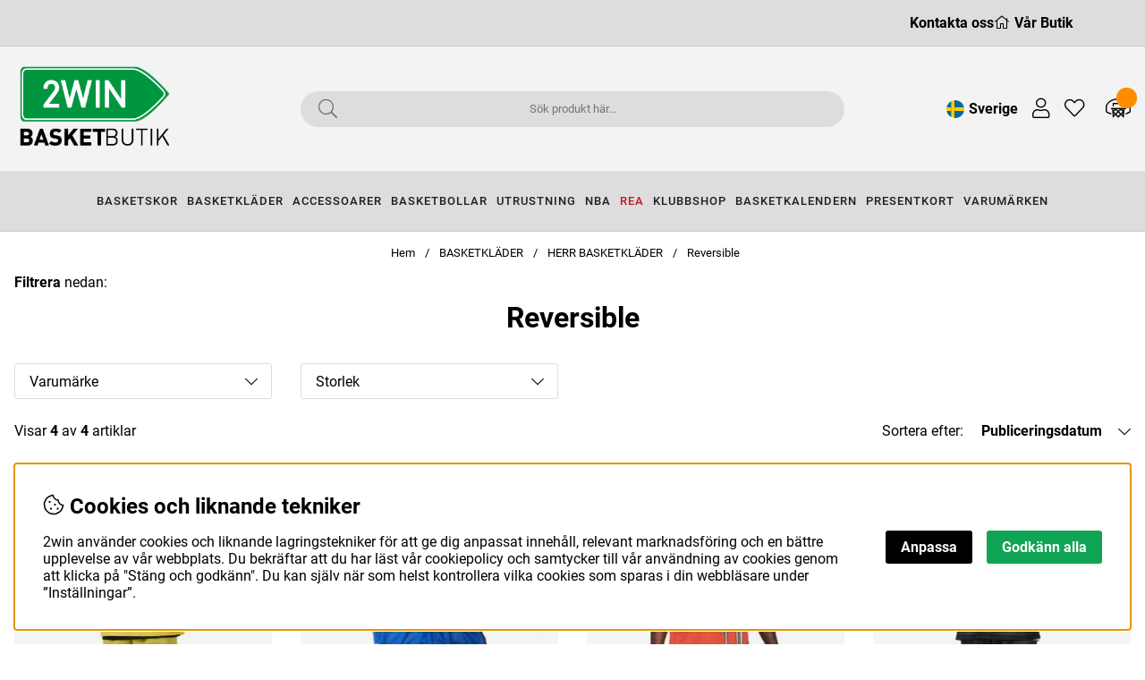

--- FILE ---
content_type: text/css
request_url: https://www.2win.se/themes/main/design/css/air-main-min-footer.css?1769913054
body_size: 9428
content:
/* air-main-min-footer.css */
 /* air_artcells.css */
.PT_Wrapper{position:relative}.PT_Wrapper .box{padding-top:0;height:100%;display:-webkit-box;display:-moz-box;display:-ms-flexbox;display:-webkit-flex;display:flex;flex-flow:column;align-items:stretch}.PT_Knappar{display:none}.PT_Beskr{margin-top:0;text-align:center}.PT_Wrapper .box{padding:0}.PT_Faktaruta{flex-grow:1;display:flex;flex-direction:column;align-items:center}.PT_Wrapper .PT_btn{margin-left:auto}.PT_Wrapper .PT_btn a{padding:0.5em 1em;font-size:0.8em;font-weight:bold}.PT_Bildruta{position:relative;padding-bottom:100%}.PT_Bildruta img{position:absolute;left:0;right:0;bottom:0;top:0;margin:auto;object-fit:scale-down;max-height:90%;max-width:90%}.PT_PriceWrap,.PT_PriceWrap .row,.PT_PriceWrap .PT_Pris{justify-content:center;display:flex;width:100%}.PT_PrisKampanj{width:100%;justify-content:center;display:flex}.PT_PrisOrdinarie,.PrisORD{position:relative;color:var(--lowlight-color1)}.PT_PrisOrdinarie::after,.PrisORD:after{content:'';display:inline-block;position:absolute;top:2px;left:-2px;bottom:0;margin:auto;width:100%;transform:rotate(13deg);height:2px;background-color:var(--lowlight-color1)}.PrisBOLD{font-weight:700}.PrisREA{color:var(--sale-color1);font-weight:700}.PT_Beskr a{word-break:break-word}.PT_Wrapper .buy-button-qty{max-width:100%;text-align:center;margin-bottom:calc(var(--gutter) / 2)}.variant-properties.size-properties{margin-block:0.3rem}.props span{padding:0.2rem;font-weight:700}.props{display:flex;flex-wrap:wrap;font-size:14px}.SV .multiple:before{content:'Finns i flera storlekar';text-decoration:underline;font-size:1rem}.FI .multiple:before{content:'Useita eri kokoja';text-decoration:underline;font-size:1rem}.EN .multiple:before{content:'Available in different sizes';text-decoration:underline;font-size:1rem}.Onskelista_artgr{position:absolute;top:10px;right:0;z-index:2}.Onskelista_artgr .wishlist-button{padding:10px;cursor:pointer}.Onskelista_artgr .wishlist-button:after{content:'\f004';font-family:'Font Awesome 5 Pro'}.Onskelista_artgr .wishlist-button.remove:after{font-weight:900}.plupp{position:relative}

 /* air_artgroup.css */
.article:empty{display:none}.Toplist,.Topoffer{text-align:left}.sort_selected,.ValjSortordning span.active{font-weight:700}.Artgrp_VisaFler{margin-bottom:2rem}.textdiv-wrap{max-height:130px;overflow:hidden}.textdiv-wrap.active{max-height:100%}.Artgrp_VisaSida,.piper_at_the_gates_of_dawn{display:none;pointer-events:none}.visaMer .active.down::after{font-family:'Font Awesome 5 Pro';font-weight:200;content:'\f078';pointer-events:none;margin-left:0.3rem}.visaMer .active.up::after{font-family:'Font Awesome 5 Pro';font-weight:200;content:'\f077';pointer-events:none;margin-left:0.3rem}.visaMer{display:flex;justify-content:center;align-items:center;font-weight:600}.visaMer div{display:none}.visaMer div.active{display:block;cursor:pointer}.Artgrp_VisaFler>span,.Artgrp_VisaFler a{font-size:0.7rem;padding:3px 5px;color:var(--base-color2);border-radius:var(--border-radius2)}.Artgrp_VisaFlerArtiklar_Markerad,.Artgrp_VisaFler a:hover{background:var(--base-background2)}.Artiklar_Totalt{display:flex;justify-content:space-between;align-items:center}@media only screen and (max-width:48em){.Artiklar_Totalt{flex-direction:column;gap:0.5rem;align-items:unset}}

 /* air_menu_footer.css */
.home-link:before{content:'\f015';font-family:'Font Awesome 5 Pro';font-size:22px;font-weight:300;display:none}.close-icon:before{content:'\e903';font-family:'ng';font-size:22px;font-weight:300}.close-icon.txt:before{content:var(--css_0002);font-family:'Futura',sans-serif;text-transform:uppercase;font-weight:500;text-decoration:underline;font-size:13px}.menu-space-top{margin-top:30px}.menu.menu-full-width li{width:100%}.flex-d-col,.flex-d-col>ul{-webkit-box-orient:vertical;-webkit-box-direction:normal;-ms-flex-direction:column;flex-direction:column}.brand_menu li a.btn{min-width:100px;line-height:30px;border-radius:1px;padding:0 24px;margin-top:8px}@media only screen and (min-width:1025px){.main-menu-wrap .main-col:not(.small-dd)>li>a{text-transform:uppercase;letter-spacing:1px;font-size:13px!important}.main-menu-wrap .main-col:not(.small-dd)>li>a::after{content:'\f178';font-family:'Font Awesome 5 Pro';font-weight:400;margin-left:5px}.menu .brand-col .next-link,.menu .designers-col .next-link{font-weight:600}.menu .brand-col,.menu .designers-col{-ms-flex-wrap:wrap;flex-wrap:wrap}.menu .brand-col>ul,.menu .designers-col>ul{display:block;width:100%;-webkit-column-count:2;-moz-column-count:2;column-count:2;-webkit-box-flex:1;-ms-flex-positive:1;flex-grow:1}.menu ul li ul li a:not(.btn){padding:0;font-size:15px;font-weight:400}.menu ul li ul li a:hover{opacity:0.6}.menu ul li ul li.img-block a{transition:filter 0.2s,opacity 0.2s}.menu ul li ul li.img-block a:hover{opacity:0.9;filter:brightness(110%)}.menu>div>ul>li>ul{position:absolute;background:#bdbdbd;width:calc(100% - 2em);left:1rem;z-index:7;padding:1rem}.main-menu-wrap .main-col:not(.brand-menu)>li{text-align:left;overflow:hidden;break-inside:avoid-column;-webkit-column-break-inside:avoid}.main-menu-wrap .main-col:not(.small-dd)>li>a,.main-menu-wrap .main-col:not(.small-dd) .child-uls .wrap>ul>li>a,.main-menu-wrap .main-col:not(.small-dd) .child-uls .wrap>ul>li>ul>li{font-size:14px;font-weight:600}.main-menu-wrap .child-ul>li>ul{display:-webkit-box;display:-ms-flexbox;display:flex;-ms-flex-wrap:wrap;flex-wrap:wrap}.main-menu-wrap .main-col:not(.small-dd)>li:not(:first-child){padding-bottom:30px}.brand_menu li:not(:first-child){padding-bottom:0!important}.main-menu-wrap .child-uls .left-col{border-right:1px solid #b2b2b2}.main-menu-wrap .brand-col,.main-menu-wrap .designers-col{-webkit-box-orient:vertical;-webkit-box-direction:normal;-ms-flex-direction:column;flex-direction:column}.main-menu-wrap:not(.init)>ul>li:hover>a:after,.main-menu-wrap.init>ul>li.hover>a:after{text-decoration:underline;content:'';height:2px;background:#000;width:calc(100% - (15px * 2));bottom:0;left:15px;position:absolute}.main-menu-wrap:not(.init)>ul>li:hover>.child-uls,.main-menu-wrap:not(.init)>ul>li:hover>ul,.main-menu-wrap.init>ul>li.hover>.child-uls,.main-menu-wrap.init>ul>li.hover>ul{display:-webkit-box;display:-moz-box;display:-ms-flexbox;display:-webkit-flex;display:flex;flex-wrap:wrap;align-items:stretch;position:absolute;left:0;right:0;background:#fff;margin-top:0;padding:20px 0 30px;z-index:4;max-height:calc(100vh - 180px);overflow-y:auto;overflow-x:hidden;box-shadow:0 45px 45px 0 rgba(0,0,0,0.05)}.main-menu-wrap.init>ul>li.hover .desktop-small-dd,.main-menu-wrap.init>ul>li.level0.hover>.child-ul{box-shadow:0 4px 4px rgba(0,0,0,0.25)}.main-menu-wrap>ul>li:hover>.child-uls::-webkit-scrollbar,.main-menu-wrap>ul>li.hover>.child-uls::-webkit-scrollbar{display:none}.main-menu-wrap:not(.init)>ul>li:hover>.child-uls .child-ul,.main-menu-wrap.init>ul>li.hover>.child-uls .child-ul{display:-webkit-box;display:-ms-flexbox;display:flex;-ms-flex-wrap:wrap;flex-wrap:wrap;padding:0;margin-top:0.3rem}.main-menu-wrap:not(.init)>ul>li:hover>.child-uls .wrap>ul.main-col,.main-menu-wrap.init>ul>li.hover>.child-uls .wrap>ul.main-col{display:block}.main-menu-wrap>ul>li>.child-uls:not(.desktop-small-dd) .wrap>ul.main-col:not(.brand-menu){-webkit-column-count:4;-moz-column-count:4;column-count:4}.main-menu-wrap:not(.init)>.category-menu>li:not(.relative):hover>i:after,.main-menu-wrap.init>.category-menu>li:not(.relative).hover>i:after,.main-menu-wrap:not(.init)>.extra-menu>li.brand_menu:hover>i:after,.main-menu-wrap.init>.extra-menu>li.brand_menu.hover>i:after{pointer-events:none;content:'';position:fixed;width:100vw;height:100vh;background:rgba(0,0,0,0.25);top:100%;left:0;z-index:3}.main-menu-wrap:not(.init)>ul.right-lg>li:hover>ul,.main-menu-wrap.init>ul.right-lg>li.hover .desktop-small-dd,.main-menu-wrap:not(.init)>ul.right-lg>li:hover .desktop-small-dd,.main-menu-wrap.init>ul>li.relative.hover .desktop-small-dd,.main-menu-wrap:not(.init)>ul>li.relative:hover .desktop-small-dd{left:initial;right:auto;padding:15px;width:200px}.main-menu-wrap .main-col.small-dd{padding:0}.main-menu-wrap>ul.right-lg>li.hover .desktop-small-dd .child-ul{padding:0}.main-menu-wrap:not(.init)>ul.right-lg>li:last-child:hover>ul,.main-menu-wrap.init>ul.right-lg>li:last-child.hover>ul,.main-menu-wrap>ul.right-lg>li:last-child>ul{right:0;left:initial;padding:15px;width:150px}.desktop-small-dd .child-ul{flex-basis:100%;max-width:100%}.menu .right-lg>li:not(.brand_menu){position:relative}.brand-col{border-right:1px solid #b2b2b2;padding-right:0}.designers-col{padding-left:30px}.right-lg>.level0.scrollMenu:last-child>ul>li:last-child{display:none}ul.brand_menu{width:200px!important}li.brand_menu.scrollMenu.hover{position:relative}}@media (min-width:1025px) and (max-height:710px){.main-menu-wrap .main-col:not(.small-dd)>li:not(:first-child){padding-bottom:10px}.main-menu-wrap .main-col:not(.small-dd)>li{line-height:22px}}@media only screen and (max-width:48.1em){.menu li a{font-size:initial;font-weight:initial}.menu .wrap{height:100%}.mobilenav-icon.stang:after{content:'\e903'}.main-menu-wrap{padding:0;position:relative;height:100%}.MyPagesMenu,.MyPagesMenu-header{padding:20px 30px}.menu.main-menu{padding:10px 0}.menu.main-menu .main-menu-wrap>div,.menu.main-menu .main-menu-wrap>ul,.menu.main-menu .main-menu-wrap li.active .child-ul:not(.brand-col):not(.designers-col),.menu-header{padding:0 15px}.MyPagesMenu-header{padding-bottom:0}.menu-header{display:-webkit-box;display:-moz-box;display:-ms-flexbox;display:-webkit-flex;display:flex;-ms-flex-line-pack:center;align-content:center;-webkit-box-pack:justify;-ms-flex-pack:justify;justify-content:space-between;border-bottom:1px solid #b2b2b2}.main-menu>.wrap>.menu-header{padding-bottom:10px}.menu-header>div{text-align:center}.main-menu.menu nav,.main-menu.menu ul li{position:relative}.main-menu.menu ul,.main-menu.menu li{width:100%}.menu li.all-link a{font-weight:600}.menu .main-col li a{padding-right:15px}.main-menu .m-divider-after:after{content:'';width:100%;height:1px;background:#ececec;display:block;margin-top:20px;margin-bottom:20px}.main-menu .last-md.m-divider-after:after{margin-top:8px}.main-menu .m-divider-before:before{content:'';width:100%;height:1px;background:#ececec;display:block;margin-top:8px;margin-bottom:20px}.main-menu.menu ul li:not(.active):not(.menu-space-top):not(.gutter-md-B):not(.menu-header){margin-top:12px;margin-bottom:12px}.main-menu.menu ul li a{width:100%}.main-menu.menu ul li ul{display:none}.main-menu.menu ul li i:not(.fa-globe){position:absolute;right:0;top:0;width:50%;height:100%;text-align:right;z-index:2}.main-menu.menu ul li i:after{font-family:'Font Awesome 5 Pro';content:'';font-style:normal;font-size:12px;font-weight:700;position:absolute;top:50%;right:0;transform:translateY(-50%)}.main-menu.menu ul li.active>i:after{content:'\f053';padding-right:0.3rem}.main-menu.menu ul li.active>i{width:100%;background-color:transparent;text-align:right}.nav-trigger,.main-menu.menu ul li{transform:translateX(0);transition:0.3s ease-in-out transform}.nav-trigger.active-child{transform:translateX(-100%)}.main-menu.menu ul li.active>.child-ul,.nav-trigger:not(.main-menu-wrap){transform:translateX(100%)}.main-menu.menu ul li .child-uls.nav-trigger.active-child{transform:translateX(0)}.main-menu.menu ul li.active{position:absolute;top:0;left:0;z-index:10;width:100%;height:calc(100vh - 45px)}.main-menu.menu li.active>.child-uls>.wrap>.child-ul>.back-link,.main-menu.menu li.active>.child-ul>.back-link{display:block;font-size:16px;cursor:pointer;border-bottom:1px solid #b2b2b2;padding:9px 15px 7px;width:calc(100% + 30px);margin-left:-15px;margin-right:-15px;margin-top:-10px}.main-menu.menu ul li.active{background:#fff}.main-menu.menu ul li.active>a,.main-menu.menu ul li.active>i{display:none}.main-menu-wrap>ul>li.active>.child-uls,.main-menu-wrap>ul>li.active>ul,.main-menu-wrap>ul>li.active>.child-uls .wrap>.child-ul,.main-menu-wrap>ul>li.active>.child-uls .wrap>.child-ul>ul,.main-menu-wrap>ul>li.active>.child-uls .wrap>.child-ul>.row>.child-ul,.main-menu-wrap>ul>li.active>.child-uls .wrap>.child-ul>.row>.child-ul>ul,.main-menu-wrap>ul>li.active .brand-menu>li>ul,.main-menu-wrap li.active>.child-ul{display:block;width:100%}.main-menu .inloggning{margin-top:20px;margin-bottom:20px}.main-menu .right-col,.main-menu .left-col{width:100%}.brand-menu>.row{margin-left:0;margin-right:0}ul .menu-header{display:none}.main-menu .menu-search{margin-bottom:20px;margin-top:20px}.nav-trigger.active-child>.menu-search{display:none}.main-menu input[type='search'].Sokfalt{min-width:0;border-color:#888}.main-menu .menu-search{position:relative}.main-menu .menu-search:after{font-family:'Font Awesome 5 Pro';content:'\f002';font-weight:200;text-align:center;position:absolute;margin:auto;height:40px;line-height:40px;top:0;bottom:0;left:28px}.main-menu-wrap>div:last-child{padding-bottom:50px!important}}@media only screen and (min-width:767px) and (max-width:1024px){body.modal-open-left .header,body.modal-open-left .above-header{filter:none}.canvas-left-module,.canvas-right-module,.canvas-left-module-sm,.canvas-right-module-sm{top:105px;height:calc(100% - 105px)}#header,#ui-id-1{z-index:61}}

 /* air_afterload.css */
html[class*='modal-open']{height:calc(var(--window-inner-height) - 1px)}body[class*='modal-open']{overflow-y:hidden;-webkit-overflow-scrolling:touch}.canvas-module.active,.canvas-module-xs.active{display:block}.canvas-right-module.active,.canvas-left-module.active,.canvas-right-module-xs.active,.canvas-left-module-xs.active{-webkit-transform:translateX(0);transform:translateX(0)}.mask:after{content:'';display:block;top:0;left:0;width:100%;height:100%;background:rgba(0,0,0,0.04);position:absolute;pointer-events:none}#dimmer,.overlay{background:rgba(0,0,0,0.5);width:100%;height:100%;position:fixed;top:0;left:0;opacity:0;pointer-events:none;z-index:-1}#dimmer.active,.overlay.active,body[class*='modal-open'] #dimmer{z-index:60;opacity:1;pointer-events:initial}.btn,.btn a,.Knapp_Generell a,.buy-button,.info-link,.do_more #more_of_it,input[type='button'],.Checkout a,.Knapp_Kop a,.buy-button,.Knapp_Kop2,button,.utlamningsstalle a{text-align:center;font-weight:700;width:100%;display:inline-block;border-radius:var(--border-radius2);cursor:pointer;padding:0.5em 1em;padding:calc(var(--gutter) / 2) var(--gutter);border:0}.cm-img-cta a{border-radius:var(--border-radius2)}.btn-xs,.utlamningsstalle a{padding:0.33em;padding:calc(var(--gutter) / 3)}.btn-sm{padding:0.5em;padding:calc(var(--gutter) / 2)}.btn-md,.do_more #more_of_it,.Checkout a,#SubmitFalt .buy-button{padding:var(--gutter)}.btn-lg{padding:1.5em;padding:calc(1.5 * var(--gutter))}.btn-auto,.Knapp_Visa_Onskelista_Tabell,.Knapp_Kop a,.buy-button,.Knapp_Kop2{width:auto}.do_more #more_of_it{margin:2em auto;max-width:500px}.do_more{text-align:center}.btn,.info-link,.Knapp_Generell a,.do_more #more_of_it,button,.utlamningsstalle a{background:var(--cta-background2);color:var(--cta-color2)}.btn.cta-primary,.buy-button,input[type='button'],.Checkout a,.Knapp_Kop a,.buy-button,.Knapp_Kop2{background:var(--cta-background1);color:var(--cta-color1)}.buy-button{position:relative}.buy-button .feedback{display:none}.buy-button .label{font-size:0}.buy-button[data-state='default'] .label{font-size:14px}.buy-button:not([data-state='default']) .label:before{content:attr(data-default);color:transparent;font-size:14px}.buy-button:not([data-state='default']) .label:after{font-family:'Font Awesome 5 Pro';position:absolute;transform:translate(-50%,-50%);top:50%;left:50%;line-height:normal;font-size:14px;color:var(--cta-color1)}.buy-button[data-state='processing'] .label:after{content:'\f1ce';transform:none;-webkit-animation:air-loading 1s linear infinite;animation:air-loading 1s linear infinite;margin:-0.5rem 0 0 -0.5rem}.buy-button[data-state='success'] .label:after{content:'\f00c'}.buy-button[data-state='error'] .label:after{content:'\f321'}.close-header{display:-webkit-box;display:-moz-box;display:-ms-flexbox;display:-webkit-flex;display:flex;align-content:space-between;height:2.5em;line-height:2.5em;height:calc(var(--gutter) * 2.5);line-height:calc(var(--gutter) * 2.5)}.close-header{background:var(--base-background2);color:var(--base-color2)}.close-header i{color:var(--base-color2)}.close-header span,.close-header:before,.close-header i{flex:1}.close-header:before,.close-header i{padding-left:var(--gutter)}.close-header:after{font-family:'Font Awesome 5 Pro';content:'\f00d';font-size:1.4em;text-align:center;background:var(--base-background4);color:var(--base-color4);cursor:pointer;width:1.8em;width:calc(var(--gutter) * 1.8)}.close-header:before,.close-header:after{font-size:1.4em}@media screen and (max-width:48em){.close-header{height:calc(30px + 2em);height:calc(30px + var(--gutter) * 2);position:relative;line-height:calc(30px + 2em);line-height:calc(30px + var(--gutter) * 2)}.close-header:after{position:absolute;top:0;bottom:0;right:0;width:calc(22px + 2em);width:calc(22px + var(--gutter) * 2)}}@media screen and (min-width:48.01em){.btn:hover,.buy-button:hover,input[type='button']:hover,button:hover,.info-link:hover,.do_more #more_of_it:hover .Checkout a:hover,.Knapp_Kop a:hover,.buy-button:hover,.Knapp_Kop2:hover,.Knapp_Generell a:hover,.utlamningsstalle a:hover{filter:brightness(0.8)}}input:not([type='range']):not([type='color']),select,textarea,button{-webkit-appearance:none;-moz-appearance:none;-webkit-box-shadow:none;appearance:none;outline:none;box-shadow:none;font-size:inherit;font-family:inherit}select,textarea,.select-ul-li:not(.xs-dd):not(.ValjSortordning),.select-ul-li ul,.select-ul-li-dd{border:1px solid var(--border-color1);border-radius:var(--border-radius2);padding:0 var(--gutter);background:var(--base-background1);color:var(--base-color1)}input:not([type='checkbox']):not([type='radio']):not([type='button']):not([type='submit']):not([type='reset']):not([type='file']):not([type='color']):not([type='range']):not(#sokterm),select,.select-ul-li span.active{line-height:2.5em;height:2.5em;line-height:calc(var(--gutter) * 2.5);height:calc(var(--gutter) * 2.5)}textarea{padding:var(--gutter)}.select-wrapper,.select-ul-li{display:inline-block;position:relative;width:100%}.select-ul-li.xs-dd,.ValjSortordning{width:auto}.select-ul-li.xs-dd .active{padding-right:3em;padding-right:calc(var(--gutter) * 3);padding-left:var(--gutter)}.ValjSortordning .active{padding-right:3em;padding-right:calc(var(--gutter) * 2);padding-left:var(--gutter)}.select-wrapper{padding:0;background:var(--base-background1);color:var(--base-color1);border-radius:var(--border-radius2)}.select-wrapper:after,.select-ul-li:after{font-family:'Font Awesome 5 Pro';font-weight:200;content:'\f078';position:absolute;top:0;line-height:2.5em;line-height:calc(var(--gutter) * 2.5);right:var(--gutter);pointer-events:none}.select-ul-li span.active{pointer-events:none}select{padding-right:3em;padding-right:calc(var(--gutter) * 3);position:relative;cursor:pointer;width:100%!important}.select-wrapper>select{background-color:transparent}input:not([type='button']):not([type='submit']):not([type='reset']):not([type='file']):not([type='color']):not([type='range']):not(#sokterm):focus,select:focus,textarea:focus,button:focus,.select-ul-li.open{outline:none;border-color:var(--border-marked)}input[type='checkbox'],input[type='radio']{height:0.7rem;width:0.7rem;padding:3px!important;margin:0 3px;cursor:pointer;margin:0 3px;cursor:pointer;border:1px solid}input[type='radio']{border-radius:100%!important;border:1px solid #efefef}input[type='checkbox']:checked{background:linear-gradient(#000,#000) content-box,linear-gradient(#ffffff,#efefef) padding-box!important}input[type='radio']:checked{background:#000}.select-ul-li{cursor:pointer;position:relative}.select-ul-li ul,.select-ul-li-dd{margin:0;position:absolute;top:calc(100% + 1px);left:-1px;width:calc(100% + 2px);display:none;box-shadow:var(--box-shadow1);background:var(--base-background1);color:var(--base-color1);max-height:300px;min-width:200px;overflow:auto;text-align:left}.select-ul-li.open ul,.select-ul-li.open .select-ul-li-dd{display:block;z-index:3}.select-ul-li li{list-style:none;line-height:2em}.end-xs .select-ul-li ul,.end-xs .select-ul-li-dd{left:initial;right:0}.ValjSortordning:after{right:0}.label{display:block;font-weight:700}.Kontaktform input:not([type='checkbox']),.Kontaktform textarea{width:100%}@media only screen and (min-width:48em){.ul-padding ul{display:block;list-style-type:disc;margin-block-start:1em;margin-block-end:1em;margin-inline-start:0;margin-inline-end:0;padding-inline-start:40px}td,tr{text-overflow:ellipsis;white-space:normal}}a[onmouseover*='overlib']{pointer-events:none}img[alt='space']{display:none}.pointer{cursor:pointer}.country_select_list{list-style:none;padding:0}.country_select_list a{display:flex;align-items:center;font-size:1.2em;margin-bottom:calc(var(--gutter) * 0.5)}.country_select_list img{width:35px;height:35px;border-radius:50%;margin-right:var(--gutter)}.cm_article_wrapper h2 + .PT_Wrapper_All{margin-top:calc(var(--gutter) * -1)}@-webkit-keyframes air-loading{0%{-webkit-transform:rotate(0deg);transform:rotate(0deg)}100%{-webkit-transform:rotate(360deg);transform:rotate(360deg)}}@keyframes air-loading{0%{-webkit-transform:rotate(0deg);transform:rotate(0deg)}100%{-webkit-transform:rotate(360deg);transform:rotate(360deg)}}.btn,.buy-button,input[type='button'],button,.info-link,.do_more #more_of_it,.Knapp_Generell a,.Checkout a,.Knapp_Kop a,.buy-button,.Knapp_Kop2,input,select,textarea,.Artgrp_VisaFler a:hover{transition:200ms ease-in-out all}.canvas-right-module,.canvas-left-module,.canvas-right-module-xs,.canvas-left-module-xs{transition:-webkit-transform 0.5s;transition:transform 0.5s}#SKM_Kund_ID label:after{content:':';margin-right:5px}.Snabbkassa_Kundfalt_Marginal:not(.Avtal),#SKM_PNr{display:-webkit-box;display:-moz-box;display:-moz-box;display:-ms-flexbox;display:-webkit-flex;display:flex;position:relative}#SKM_PNr label{margin-bottom:0.5rem}#SKM_PNr + table{position:relative;width:100%}#SKM_PNr + table tr td:nth-child(2){display:none}#SKM_PNr + table *:not(img){width:100%}#SKM_PNr + table img[name*='Profilstatus_PNr']{position:absolute;right:0;top:-24px;bottom:0}#LankAdressblockAnvnamn,#LankAdressblockLeveransadress,#LankAdressblockOvrigt{display:-webkit-box!important;display:-moz-box!important;display:-moz-box!important;display:-ms-flexbox!important;display:-webkit-flex!important;display:flex!important}#LankAdressblockAnvnamn b,#LankAdressblockLeveransadress b,#LankAdressblockOvrigt b{order:1;margin-top:1rem}#LankAdressblockAnvnamn label,#LankAdressblockLeveransadress label,#LankAdressblockOvrigt label{order:2}#Adressblock2 .Snabbkassa_Kundfalt_Marginal{-webkit-box-align:center;-ms-flex-align:center;align-items:center;flex-wrap:wrap}#Adressblock2 .Snabbkassa_Kundfalt_Marginal>img{width:auto;position:absolute;right:0;top:0;margin:auto}.Avtal{position:relative}#Adressblock2 .Snabbkassa_Kundfalt_Marginal.Avtal *{width:auto!important;right:auto}#Adressblock2 .Snabbkassa_Kundfalt_Marginal.Avtal input{width:1em!important}#Adressblock2 .Snabbkassa_Kundfalt_Marginal.Avtal label:first-child{display:none}.Avtal img{position:relative!important;margin-left:10px!important}input.KundprofilFaltFEL:not([type='button']):not([type='submit']):not([type='reset']):not([type='file']):not([type='color']):not([type='range']):not(#sokterm){border:1px solid var(--danger-color)}#mypages-container .KundNyText{text-align:center;display:block}#Adressblock2 #SKM_Land:after{content:'\f078';font-family:'Font Awesome 5 Pro';position:absolute;right:0;top:50%;transform:translateY(25%);color:black;font-size:16px;pointer-events:none;padding-right:14px}#mypages-container{text-align:center}p#SKM_Kund_ID{font-weight:bold}#Adressblock2 .Knapp_Generell_Tabell{margin-left:auto}#Adressblock2 .Knapp_Generell_Tabell #SubmitKnapp{padding:var(--gutter);min-width:180px}#Adressblock2 input[type='checkbox'] + i{padding-left:8px}#mypages-container .Tabell_Dinsida_UppdLosen{margin:0 auto}#mypages-container .Tabell_Dinsida_UppdLosen>tbody>tr{display:flex;flex-wrap:wrap}#mypages-container .Tabell_Dinsida_UppdLosen>tbody>tr>td{flex:0 0 100%;text-align:left}#mypages-container .Tabell_Dinsida_UppdLosen>tbody>tr>td input{width:100%}@media only screen and (min-width:48em){#mypages-container #Adressblock{max-width:650px;margin:0 auto}#Adressblock2
.Snabbkassa_Kundfalt_Marginal>*:not(img):not([type='checkbox']):not(#SKM_Epost i):not(#SKM_Erbjud i):not(#Teldag i):not(#SKM_Erbjud_Mobil i):not(#SKM_Erbjud label):not(#SKM_Epost label):not(#SKM_Erbjud_Mobil label){flex:0 0 100%;text-align:left}#Adressblock2 .Snabbkassa_Kundfalt_Marginal>label{padding-bottom:calc(var(--gutter) / 2)}#LankAdressblockAnvnamn,#LankAdressblockLeveransadress,#LankAdressblockOvrigt{font-size:1.1rem}}@media only screen and (max-width:48em){#Adressblock2{width:100%}#LankAdressblockAnvnamn,#LankAdressblockLeveransadress,#LankAdressblockOvrigt{font-size:1.1rem}#Adressblock2 .Knapp_Generell_Tabell{width:100%}#Adressblock2
.Snabbkassa_Kundfalt_Marginal>*:not(img):not([type='checkbox']):not(#SKM_Epost i):not(#SKM_Erbjud i):not(#Teldag i):not(#SKM_Erbjud_Mobil i):not(#SKM_Erbjud label):not(#SKM_Epost label):not(#SKM_Erbjud_Mobil label){flex:0 0 100%;text-align:left}#Adressblock2 .Snabbkassa_Kundfalt_Marginal>label{padding-bottom:calc(var(--gutter) / 2)}}@media screen and (max-width:48em){.Presentkort table{width:100%}.Presentkort table.PS_Tabell td:first-child{width:100%;text-align:center}.Presentkort table.PS_Tabell tr{display:flex;flex-wrap:wrap;justify-content:center}}#dialogruta{position:fixed;max-height:500px;max-width:500px;height:fit-content;text-align:left;top:0;margin:auto;left:0;bottom:0;z-index:61;background:var(--base-background1);border:var(--border-std);right:0;visibility:hidden;padding:calc(var(--gutter) * 2)}#dialogruta h1{margin-top:0;margin-top:0;font-size:18px}#dialogruta h1 img{display:none}#dialogruta a:last-child{background:var(--base-background6);color:var(--base-color6);line-height:35px;display:block;padding:0 10px;text-transform:uppercase;font-size:12px;font-weight:700;text-align:center}.preloader{display:none}

 /* air_filter.css */
.Filter_Slider .Filter_Slider_Container{font-size:0.9em;padding:var(--gutter)}.filter>div.open.FilterWrapper>div:not(.ui-slider){position:absolute;display:block}.Filter_Container .inactive,.Filter_Container .inactive + span{opacity:0.5;pointer-events:none;cursor:pointer}.Filter_Container>span,.Filter_Container:not(.Filter_Slider_Container)>label{width:100%;padding:0.5em 0;float:left}.Filter_Slider .Filter_Slider_Container label{margin-bottom:5px;display:block}.Checkbox_Dropdown_Container input[type="checkbox"]{float:left;margin-right:10px}.Filter_Container>span:before{font-family:"Font Awesome 5 Pro";content:"\f0c8";margin-right:10px;font-weight:200;color:var(--brand-color2)}.Filter_Container>span.selected:before{font-weight:800;border-radius:2px}.X_of_Y>div{display:inline-block}.loadz{position:absolute;top:4px}.loadz>img{max-width:30px;display:none}.ui-widget-header{background:var(--brand-color2)}.ui-widget.ui-widget-content{border:1px solid var(--border-color1);max-width:calc(100% - 1.2em);margin-left:auto;margin-right:auto}@media screen and (min-width:48em){.filter{box-sizing:border-box;display:-ms-flexbox;display:-webkit-box;display:flex;-ms-flex:0 1 auto;-webkit-box-flex:0;flex:0 1 auto;-ms-flex-direction:row;-webkit-box-orient:horizontal;-webkit-box-direction:normal;flex-direction:row;-ms-flex-wrap:wrap;flex-wrap:wrap;margin-right:-1rem;margin-left:-1rem}.ClearFilterWrapper{}.ClearFilter{width:auto;float:right;margin:0 0 -1.85em}}@media screen and (max-width:47.99em){.FilterWrapper .select-ul-li-dd{position:relative;max-height:initial;border:0;padding:var(--gutter) 0}.FilterWrapper.select-ul-li.open span.active{font-weight:700}}.hide-filter{display:none}

 /* air_blogg.css */
.blog-wrapper{position:relative}.blogg.section{display:grid;grid-template-columns:repeat(auto-fit,minmax(350px,1fr));place-items:center;gap:4rem}.blog-output{padding-right:calc(2 * var(--gutter))}.blog-output>article{padding-bottom:calc(2 * var(--gutter))}.blog-image img{display:block;margin-bottom:10px}.blog-writer{display:block;font-size:0.8rem;margin-bottom:var(--gutter)}.blog-writer time{display:block}.blog-ingress{font-weight:400;margin-bottom:20px}.blog-tags a{border:var(--border-std);padding:calc(var(--gutter) / 2);margin-left:calc(var(--gutter) / 2)}.blog-tags a:hover{background:var(--base-background2)}p.blogg_taggar{margin:0}.blog-quote{text-align:center;margin:15px 0;padding:0 10%}.blog-video{text-align:center}.blog-video div.iframeWrap{position:relative;padding-top:56%}.blog-video div.iframeWrap iframe{position:absolute;top:0;left:0;width:100%;height:100%}.blog-products .PT_Wrapper_All{margin-bottom:calc(2 * var(--gutter))}.blog-archive{background:var(--base-background2);padding:0}.blog-archive>.wrapper{padding:30px 25px}.blog-archive ul{list-style:none}.archive-bio img{display:block}.archive-bio strong,.archive-bio a{font-weight:bold}.archive-date{display:block;width:100%;border-bottom:var(--border-std);color:var(--base-color2);font-size:12px;padding-bottom:3px;margin-bottom:10px}.archive-list ul{line-height:24px;padding:0;margin:0}.categories,.archive-latest,.archive-list{margin-top:35px}.SingleComment textarea,.SingleComment input{max-width:100%;margin-bottom:var(--gutter)}.bloggkommentarsfaltv2{width:100%;max-width:350px;margin-right:var(--gutter)}.bloggkommentarsfalt_form{padding:var(--gutter);background:var(--base-background2)}.bloggkommentar_saknas,.bloggkommentarsfalt_kommentar1,.bloggkommentar_antal{display:none!important}.bloggkommentarsfalt_form .bloggkommentarsfalt_kommentar1{display:block!important}.bloggkommentarv2{margin-bottom:var(--gutter);padding-bottom:var(--gutter);border-bottom:var(--border-std)}.bloggkommentar-namn{font-weight:700}.bloggkommentar_tid{font-size:0.8rem}.Artgrp_VisaFlerBott{width:100%;display:block;float:left;padding:20px 0}#antalArtiklarSpan{display:none}.valPaginering{display:-webkit-box;display:-moz-box;display:-ms-flexbox;display:-webkit-flex;display:flex;-webkit-justify-content:center;-ms-flex-pack:center;justify-content:center}#sidorSpan_Markerad{font-weight:bold}@media screen and (max-width:48rem){.blog-wrapper h1{max-width:90%;font-size:1.6rem}.bloggTrigger{cursor:pointer}.blog-archive>.wrapper{border-top:var(--border-std)}.blog-output{padding-right:var(--gutter)}.blog-output>article>.flexbox{-webkit-flex-wrap:wrap;-ms-flex-wrap:wrap;flex-wrap:wrap}.blog-tags{width:100%;margin-bottom:var(--gutter);margin-top:calc(2 * var(--gutter))}.blog-tags a:first-of-type{margin-left:0}.SingleComment{-webkit-flex-wrap:wrap;-ms-flex-wrap:wrap;flex-wrap:wrap}.bloggkommentarsfaltv2{margin:var(--gutter) auto}}

 /* air_ikoner.css */
.ikoner{position:absolute;top:0;z-index:2}.ikoner>div,.ikoner .procent2{padding:7px 12px;font-size:14px;display:table;margin-bottom:3px}.ikoner>div:empty{display:none}.procent2:not(:empty)+.PT_UtskriftIkonKampanj_TagX{top:40px}.ikoner>div p{margin:0}.ikoner>div.IkonKampanjArtgruppFalt,.ikoner .procent2,.ikoner .PT_UtskriftIkonKampanj_TagX{background:var(--sale-bagde-background1);color:var(--sale-bagde-color1);left:0}.ikoner>div.IkonNyhetArtgruppFalt{background:#0e1111;color:var(--news-bagde-color1);right:0;font-size:16px}

 /* air_sok.css */
#LSS_Result ul,#LSS_Result li{list-style:none;padding:0;margin:0}#LSS_Result::-webkit-scrollbar,ul.LSS_Artiklar::-webkit-scrollbar,ul.LSS_Artikelgrupper::-webkit-scrollbar{display:none}.LSSordPris{text-decoration:line-through}#LSS_Result .close{width:30px;height:30px;position:absolute;top:0;text-align:center;right:1rem}#LSS_Result .close:before{font-family:"Font Awesome 5 Pro";content:"\f00d";font-size:24px;font-weight:200}.SokMer{color:#fff}@media only screen and (min-width:48em){#LSS_Result{background:var(--base-background1);position:absolute;right:0;top:calc(100% + 1em);top:calc(100% + var(--gutter));width:calc(100% - 2rem + 2px);border:1px solid var(--border-color1);max-height:490px;overflow-y:auto;left:calc(1rem - 1px);padding:1rem;box-shadow:var(--box-shadow1);border-top:0}}@media screen and (max-width:48em){#LSS_Result{background:#fff}#LSS_Result a{color:#fff}#LSS_Result span{color:#000}#LSS_Result .btn{margin-block:2rem}.LSS_Container,#LSS_Result{margin-top:2rem;margin-bottom:0}#LSS_Result .close{display:none}#LSS_Result{position:relative;top:0}}

 /* air_varukorg.css */
#kundvagn{position:relative;white-space:nowrap}#kundvagn .Cart{z-index:5;position:relative}.Varukorg{-ms-flex-align:center;-webkit-box-align:center;align-items:center;justify-content:flex-end}.Varukorg .AIRvarukorg-Qty{color:#000;-moz-border-radius:50px;border-radius:50px;text-align:center;display:inline-block;height:23px;line-height:23px;width:23px;min-width:23px;font-size:11px;position:absolute;bottom:12px;right:-15px;background:darkorange}.AIRvarukorg-Sum,.AIRvarukorg-Qty{margin-right:.5em;margin-right:calc(var(--gutter)/2)}#AIRvarukorg-Wrap .close-header:before{font-family:"Font Awesome 5 Pro";content:"\f07a";font-weight:200}#AIRvarukorg-Wrap .RowWrap{overflow-y:auto;display:-webkit-box;display:-moz-box;display:-ms-flexbox;display:-webkit-flex;display:flex;flex-direction:column}.TxtWrap .Rem{position:absolute;right:0;top:0}.TxtWrap .Sub:before,.TxtWrap .Add:before,.TxtWrap .Rem:before{font-family:"Font Awesome 5 Pro";font-weight:200;font-weight:1.2rem}.TxtWrap .Sub:before{content:"\f068"}.TxtWrap .Add:before{content:"\f067"}.TxtWrap .Rem:before{content:"\f00d";margin-left:1rem}.Checkout{text-align:center;margin:0 auto;width:70%}.SumWrap{display:-webkit-box;display:-moz-box;display:-ms-flexbox;display:-webkit-flex;display:flex;justify-content:center;margin:1em 0}.SumTxt{margin:0 5px}.fraktfriinformation,.BError{padding:var(--gutter)}.br-vk{display:none}.VarukorgVarum,.DescrWrap .Descr{font-size:12px}.DescrWrap .Descr{font-weight:700}.SumTxt,.Sum{font-size:20px;font-weight:700}.TxtWrap .Price{font-weight:700}.TxtWrap .Rabatt,.BError{color:var(--danger-color)}.BError{font-size:0.8rem}.BWrap .Row{border-bottom:1px solid #f1f1f1;padding:0.5rem 1rem 0.5rem}.BWrap .Row,.BWrap .Row>div{display:-webkit-box;display:-moz-box;display:-ms-flexbox;display:-webkit-flex;display:flex}.BWrap .Row .Img{justify-content:center;align-items:center;padding:0 0.5rem}.BWrap .Row .TxtWrap{position:relative;align-items:center;flex-wrap:wrap}.BWrap .Row .Img{flex:0 1 20%}.BWrap .Row .TxtWrap{flex:0 1 80%}.DescrWrap{flex:100%;margin-bottom:0.3rem}.TxtWrap .Price{flex:0 1 25%;text-align:right;margin-left:auto}input[type='text'].Qty{flex:0 1 20%}.TxtWrap .Sub,.TxtWrap .Add,.TxtWrap .Rem{flex:0 1 10%;text-align:center;cursor:pointer}.TxtWrap .Sub{order:1}input[type='text'].Qty,.TxtWrap .Sub + label{order:2}.TxtWrap .Sub + label>span{display:none}.TxtWrap .Add{order:3}.TxtWrap .Rem{order:4}.TxtWrap .Price{order:5}input[type='text'].Qty{pointer-events:none;padding:0;text-align:center;font-weight:700;border:0;height:30px!important;font-size:11px;margin:0 5px}.BWrap{display:-webkit-box;display:-moz-box;display:-ms-flexbox;display:-webkit-flex;display:flex;flex-direction:column;height:100%}.BWrap .Footer{margin-top:auto;margin-bottom:3rem;padding-top:1rem;border-top:1px solid #f1f1f1}@media only screen and (max-width:48em){.Varukorg{justify-content:center}.AIRvarukorg-Qty{position:absolute;z-index:1;top:-10px;right:-15px}.AIRvarukorg-Sum{display:none!important}.BWrap .Footer{min-height:25%}}

 /* cookiebar.css */
#cookieBar{position:fixed;width:100%;left:0;bottom:0;padding:var(--gutter);background:var(--theme-background2);color:var(--theme-color2);z-index:99999;text-align:center}#cookieBar a{color:var(--theme-color2);text-decoration:underline}#cookieBarAccept{cursor:pointer;margin-left:var(--gutter)}@media screen and (max-width:48rem){#cookieBarAccept{margin-top:var(--gutter)}}

 /* air_leads.css */
.al_pop{background:var(--base-background3);width:100%;z-index:99}.AskasLeads_HTML,.AskasLeads_Tacksida{height:100%;width:100%;max-width:var(--max-width);;margin:0 auto;text-align:center;padding:var(--gutter)}.AskasLeads_HTML form{display:-webkit-box;display:-moz-box;display:-ms-flexbox;display:-webkit-flex;display:flex;max-width:800px;margin:0 auto}.AskasLeads_HTML .AskasLeads_Epost{width:100%;margin-right:var(--gutter)}.AskasLeads_HTML .AskasLeads_Submit{width:auto;text-align:center;color:var(--base-color1);font-weight:700;display:inline-block;border-radius:var(--border-radius2);cursor:pointer;padding:.5em 1em;padding:calc(var(--gutter)/2) var(--gutter);border:0}.al_close{position:absolute;top:10px;right:10px}.al_close:after{font-family:"Font Awesome 5 Pro";content:"\f00d";font-size:1.4em;text-align:center;cursor:pointer;width:1.8em;width:calc(var(--gutter)*1.8)}.al_close i{display:none}.al_pop .al_close{background:transparent;color:var(--base-color6)}.al_pop.al_top{position:fixed;top:0;left:0}.al_pop.al_bottom{position:fixed;bottom:0;left:0}.al_pop.al_corner{position:fixed;bottom:0;right:0;max-width:400px}

 /* air_produkt.css */
#Faktablad{margin-top:2em;margin-top:calc(var(--gutter) * 2)}h1#ArtikelnamnFalt{font-size:25px;word-break:break-word}.wishlist{display:flex;align-items:center}.mz-button.mz-button-prev{left:10rem!important}.mz-button.mz-button-next{right:10rem!important}.ProduktBild{position:relative;text-align:center}.spec-tab{display:none}.is_empty{display:none}.procent2{background:var(--sale-badge-background1);color:var(--sale-badge-color1)}.procent2:empty{display:none}.procent2:after{content:'%'}.procent2:empty:after{display:none}.BildZoomThumbnailsContainer{display:flex;justify-content:center;margin-top:4rem}.BildZoomThumbnails{padding:0.2em;padding:calc(var(--gutter) / 5)}.BildZoomThumbnailsContainer a{display:block}#PrisFalt{font-size:22px;margin-bottom:25px;display:-webkit-box;display:-moz-box;display:-ms-flexbox;display:-webkit-flex;display:flex}.PrisREA{color:var(--sale-color1);-webkit-order:1;-ms-flex-order:1;order:1}.PrisREA,.PrisBOLD{font-weight:700}.PrisORD{color:var(--lowlight-color1);-webkit-order:2;-ms-flex-order:2;order:2;margin-left:15px;position:relative}.PrisORD::after{content:'';display:inline-block;position:absolute;top:2px;left:-2px;bottom:0;margin:auto;width:100%;transform:rotate(13deg);height:2px;background-color:var(--lowlight-color1)}.PrisAvd{display:none}#KampanjFalt>div{background:var(--base-background3);color:var(--base-color3);padding:var(--gutter)}#KampanjFalt>div h3{margin-top:0}.ProduktbeskrAntalvalTabell,.ProduktbeskrAntalvalFalt,.Laggikorgen_Antalsfalt,.artikel_antal,.VariantAntalFaltEtikett,.VariantAntalFalt,.Laggikorgen_Antalsrad{display:none!important}#SubmitFalt[style='display: none; visibility: hidden;']{display:block!important;visibility:visible!important;pointer-events:none;filter:opacity(0.4)}.Egenskaper_Tabell{width:100%}.Egenskaper_Tabell tr{margin-top:var(--gutter);width:50%;display:-webkit-box;display:-moz-box;display:-moz-box;display:-ms-flexbox;display:-webkit-flex;display:flex;-ms-flex-align:center;-webkit-box-align:center;align-items:center}.Egenskaper_Tabell tr td{flex:1}@media only screen and (max-width:48em){.Egenskaper_Tabell tr{width:100%}}ul.tabs{margin:3em 0;margin:calc(var(--gutter) * 3) 0;border-top:var(--border-std);padding:0}ul.tabs>li{list-style:none}ul.tabs li.tabContent{order:10;width:100%;float:left;display:none;border:var(--border-std);border-top:0;padding:var(--gutter)}ul.tabs li.tabContent.active{display:block}#Produktinfo{display:block!important;visibility:visible!important}ul.tabs li.tab{width:100%;cursor:pointer;line-height:60px;border-bottom:var(--border-std);text-transform:uppercase;text-align:left;padding-left:var(--gutter)}ul.tabs li.tab.active{border-bottom:0}ul.tabs li.tab:after{font-family:'Font Awesome 5 Pro';content:'\f078';display:inline-block;float:right;transition:all 0.1s ease;width:40px;height:40px;text-align:center}ul.tabs li.tab.active:after{content:'\f077'}ul.tabs li.tabContent{margin-top:-20px}ul.tabs li.tabContent{order:unset;border:0;padding:var(--gutter)}ul.tabs li.tabContent.active{border-bottom:var(--border-std)}@media only screen and (max-width:48em){.BildZoomThumbnailsContainer{margin:0.5em 0 1em;margin:calc(var(--gutter) / 2) 0 var(--gutter)}.BildZoomThumbnails{padding:0;margin:1%;height:10px;width:10px;position:relative}.BildZoomThumbnails a{background:var(--base-background3);border-radius:100%;position:absolute;height:10px;width:10px}.BildZoomThumbnails a.mz-thumb-selected{background:var(--base-background5)}.BildZoomThumbnails img{height:10px;width:10px;margin:1%;border-radius:100%;opacity:0!important}}.TeknSpec_Tabell{width:100%}.TeknSpec_Tabell tr:nth-child(odd){background:var(--base-background2)}.TeknSpec_Tabell td{padding:10px}.TeknSpec_Tabell td:first-child{min-width:160px}.VB_Egenskap{color:#999!important;margin:0 5px 5px 0;padding:0 5px;cursor:pointer;font-size:9pt;min-width:40px;text-align:center;height:40px;line-height:40px;background:transparent;border:1px solid #ccc;font-size:16px;font-weight:300}.VB_Wrap{display:flex;gap:0.5rem;flex-wrap:wrap;margin-bottom:var(--gutter)}.VB_label{width:100%}.VB_Egenskap.slct{color:#fff!important;background:#0fa554}.prod-wish-wrap{justify-content:space-between}.anpassningar-wrap{display:flex;border-radius:var(--border-radius2)}.anpassning_wrap:first-child::before{}.anpassningar-wrap>*{}.anpassningar-wrap>.anpassning_wrap,.anpassningar-wrap table,.anpassningar-wrap input{width:100%}label.anpassning_rad_label{width:100%;display:block;margin-top:10px;margin-bottom:10px}.anpassningar-wrap .select-wrapper{}.anpassningar-wrap a[onmouseover*="overlib"]{pointer-events:auto;font-size:0;float:right}.anpassningar-wrap a[onmouseover*="overlib"]::after{font-size:14px;content:"\f05a";font-family:"Font Awesome 5 Pro"}div#overlib-inforuta{max-height:300px;width:300px;max-width:100%}div#overlib-inforuta a{text-decoration:underline}.anpassning_div_enskild .pre a{display:none}.anpassning_div_enskild .pre{order:1}.anpassning_div_enskild .suff{order:2}.anpassning_div_enskild .Anp_Obl_N{order:3}.Anp_Obl_N{border:2px solid #767676}#OrderFalt form{display:flex;flex-direction:column}.anpassningar-wrap{order:2}#VB_Egenskap_10{order:1}#SubmitFalt{order:3}.leveransFalt{order:4}


--- FILE ---
content_type: application/javascript
request_url: https://www.2win.se/themes/main/design/script/filter.js
body_size: 490
content:
/*------------------------
   FILTER
------------------------*/
jQuery.noConflict();
jQuery(document).ready(function ($) {
	init_filter_elements();
	jQuery('.filter-showmore').addToggle({ popup: '.filter', bodyclass: 'modal-open-left-xs' });
});

function init_filter_elements() {
	if (jQuery('.filter').length) {
		VisarXAvY();
	}
}

/* VISAR X AV Y */

var VisarXAvY = function () {
	var antal_urval = parseInt(filter_defaults['This_Count']);
	var limit = parseInt(filter_defaults['Limits']) + parseInt(filter_defaults['Current_Offset']);

	if (limit > antal_urval) {
		limit = antal_urval;
	}

	jQuery('#ajax_start_stop').html(limit);
	jQuery('#ajax_total').html(antal_urval);
};

var SetForPost_After = function () {
	image_lazyload();
	VisarXAvY();
	has_active_filters();
	sortClothingSizes();
};

var ClearFilter_After = function () {
	VisarXAvY();
};

var has_active_filters = function () {
	if (typeof filter_params !== 'undefined') {
		var empty_params = CheckFilterParams(filter_params);
		if (!empty_params) {
			jQuery('.ClearFilter').show();
		} else {
			jQuery('.ClearFilter').hide();
		}
	}
	jQuery('.Artgrp_VisaFler').hide();
};

var CheckFilterParams = function (params) {
	var is_empty = 1;
	for (var prop in params) {
		if (!params.hasOwnProperty(prop)) continue;
		if (params[prop] !== '') {
			is_empty = 0;
		}
	}
	return is_empty;
};
